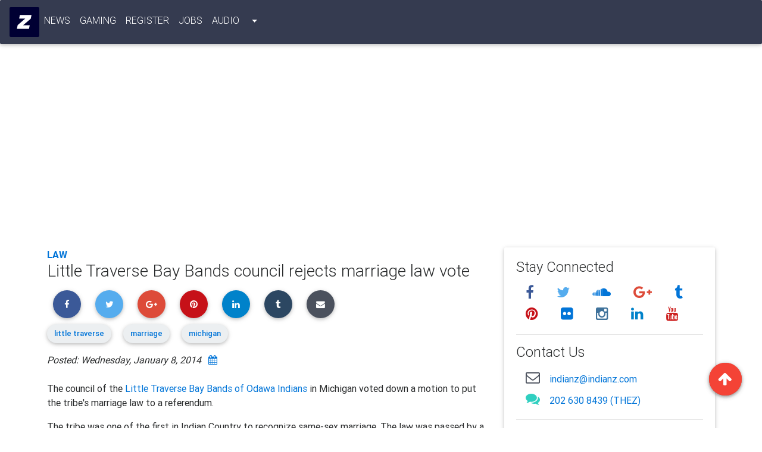

--- FILE ---
content_type: text/html
request_url: https://indianz.com/News/2014/012166.asp
body_size: 28209
content:
<!--Force IE6 into quirks mode with this comment tag-->
<!DOCTYPE html>

<html lang="en" itemscope itemtype="https://schema.org/NewsArticle">
<head>
<title>Little Traverse Bay Bands council rejects marriage law vote</title>
<meta name="viewport" content="width=device-width, initial-scale=1, shrink-to-fit=no">
<meta http-equiv="x-ua-compatible" content="ie=edge">
<meta http-equiv="Content-Type" content="text/html; charset=UTF-8">
<link rel="shortcut icon" href="https://www.indianz.com/favicon.ico">
<meta property="og:title" content="Little Traverse Bay Bands council rejects marriage law vote">
<meta property="og:site_name" content="Indianz"> 
<meta property="fb:admins" content="1412320246">
<meta property="fb:app_id" content="1542309089342788"> 
<meta property="og:description" content="The council of the Little Traverse Bay Bands of Odawa Indians in Michigan voted down a motion to put the tribe's marriage law to a referendum.">
<meta property="og:site_name" content="Indianz"> 
<meta itemprop="author" content="Indianz">
<meta property="og:image" content="">
<meta itemprop="image" content=""> 
<meta property="og:url" content="https://www.indianz.com/News/2014/012166.asp">
<meta NAME="description" CONTENT="Native American news, information and entertainment.">
<meta name="twitter:card" content="summary_large_image">
<meta name="twitter:site" content="@indianz">
<meta name="twitter:creator" content="@indianz">
<meta name="twitter:title" content="Little Traverse Bay Bands council rejects marriage law vote">
<meta name="twitter:description" content="The council of the Little Traverse Bay Bands of Odawa Indians in Michigan voted down a motion to put the tribe's marriage law to a referendum.">
<meta name="twitter:image" content="">
<meta name="twitter:url" content="https://www.indianz.com/News/2014/012166.asp">
<link rel="stylesheet" href="https://maxcdn.bootstrapcdn.com/font-awesome/4.6.0/css/font-awesome.min.css">
<link href="/css/bootstrap.min.css" rel="stylesheet">
<link href="/css/mdb.min.css" rel="stylesheet">
<link href="/css/mymdb.css" rel="stylesheet">
<link rel="prev" href="https://www.indianz.com/News/2014/012165.asp" title="Laguna Pueblo takes over operations at county fire station" />
<link rel="next" href="https://www.indianz.com/News/2014/012164.asp" title="2nd Circuit holds hearing in Cayuga Nation foreclosure case" />







<script async src="//pagead2.googlesyndication.com/pagead/js/adsbygoogle.js"></script>
<script>
  (adsbygoogle = window.adsbygoogle || []).push({
    google_ad_client: "ca-pub-8411603009680747",
    enable_page_level_ads: true
  });
</script>

<link href="https://fonts.googleapis.com/css?family=Mukta+Malar" rel="stylesheet">
<script src="https://apis.google.com/js/platform.js" async defer></script>
<script>
  (function() {
    var cx = 'partner-pub-8411603009680747:9405786638';
    var gcse = document.createElement('script');
    gcse.type = 'text/javascript';
    gcse.async = true;
    gcse.src = 'https://cse.google.com/cse.js?cx=' + cx;
    var s = document.getElementsByTagName('script')[0];
    s.parentNode.insertBefore(gcse, s);
  })();
</script>

</head>
<body class="fixed-sn navy-blue-skin">

<div id="fb-root"></div>
<script>(function(d, s, id) {
  var js, fjs = d.getElementsByTagName(s)[0];
  if (d.getElementById(id)) return;
  js = d.createElement(s); js.id = id;
  js.src = 'https://connect.facebook.net/en_US/sdk.js#xfbml=1&version=v3.1&appId=1542309089342788&autoLogAppEvents=1';
  fjs.parentNode.insertBefore(js, fjs);
}(document, 'script', 'facebook-jssdk'));</script>

<header>
    <nav class="navbar navbar-expand-md navbar-toggleable-md scrolling-navbar navbar-dark fixed-top">
        <div class="d-none d-sm-block">
            <a href="https://www.indianz.com/">
                <img src="/z.png" alt="indianz.com" height="50" width="50">
            </a>
        </div>
        <div class="d-md-none">
            <ul class="navbar-nav nav-flex-icons">
                <li class="nav-item d-sm-none d-md-block">
                    <a class="nav-link navbar-text text-uppercase" title="News" href="https://www.indianz.com/"><img src="/z.png" alt="indianz.com" height="16" width="16"></a>
                </li>
                <li class="nav-item">
                    <a class="nav-link navbar-text text-uppercase" title="News" href="/News/">News</a>
                </li>
                <li class="nav-item">
                    <a class="nav-link navbar-text text-uppercase" title="Indian Gaming" href="/IndianGaming/">Gaming</a>
                </li>
                
                <li class="nav-item">
                    <a class="nav-link navbar-text text-uppercase" title="Jobs" href="/Jobs/">Jobs</a>
                </li>
           </ul>
        </div>
        
        <button class="navbar-toggler" type="button" data-toggle="collapse" data-target="#collapseEx2" aria-controls="collapseEx2" aria-expanded="false" aria-label="Toggle navigation">
            <span class="navbar-toggler-icon"></span>
        </button>
        
        <div class="collapse navbar-collapse" id="collapseEx2">
            <ul class="navbar-nav mr-auto">
                <li class="nav-item">
                    <a class="nav-link navbar-text text-uppercase" title="News" href="/News/">News</a>
                </li>
                <li class="nav-item">
                    <a class="nav-link navbar-text text-uppercase" title="Indian Gaming" href="/IndianGaming/">Gaming</a>
                </li>
                <li class="nav-item">
                    <a class="nav-link navbar-text text-uppercase" title="Federal Register" href="/FR/">Register</a>
                </li>
                <li class="nav-item">
                    <a class="nav-link navbar-text text-uppercase" title="Jobs" href="/Jobs/">Jobs</a>
                </li>
                <li class="nav-item">
                    <a class="nav-link navbar-text text-uppercase" href="/Audio/" title="Audio">Audio</a>
                </li>
                <li class="nav-item btn-group">
                    <a class="nav-link dropdown-toggle navbar-text text-uppercase" id="dropdownMenu1" data-toggle="dropdown" aria-haspopup="true" aria-expanded="false"></a>
                    <div class="dropdown-menu" aria-labelledby="dropdownMenu1">
                        <a class="dropdown-item" href="/AE/" title="Arts, Books, Entertainment, Film, Music, Theather">Arts, Books, Entertainment, Film, Music</a>
                        <a class="dropdown-item" href="/Cobell/" title="Cobell Lawsuit and Settlement">Cobell Lawsuit &amp; Settlement</a>
                        <a class="dropdown-item" href="/Education/" title="Education, Tribal Colleges, BIE">Education in Indian Country</a>
                        <a class="dropdown-item" title="Federal Recognition Database" href="https://www.indianz.com/adc20/adc20.html">Federal Recognition Database</a>
                        <a class="dropdown-item" href="/Health/" title="Health, Health Care, Indian Health Service">Health, Indian Health Service</a>
                        <a class="dropdown-item" href="/Law/" title="Federal Indian Law, Tribal Law">Indian Law, Tribal Law</a>
                        <a class="dropdown-item" href="/Politics/" title="Federal Indian Policy, Politics, Elections, Native Vote">Politics and Policy</a>
                        <a class="dropdown-item" title="Ho-Chunk Inc." href="https://hochunkinc.com/home.php" target="_blank">Ho-Chunk Inc.</a>
                    </div>
                </li>
            </ul>
            
            <ul class="navbar-nav nav-flex-icons">
            
            </ul>
                        
        </div>
    </nav>
</header>
<div class="fixed-action-btn smooth-scroll" style="bottom: 45px; right: 24px;">
    <a href="#top-section" class="btn-floating btn-large red">
        <i class="fa fa-arrow-up"></i>
    </a>
</div>

    <BR>
    <div class="fixed-action-btn smooth-scroll" style="bottom: 45px; right: 24px;">
        <a href="#top-section" class="btn-floating btn-large red">
            <i class="fa fa-arrow-up"></i>
        </a>
    </div>

    <main id="top-section">
        <div class="container-fluid">
            <script async src="//pagead2.googlesyndication.com/pagead/js/adsbygoogle.js"></script>
            <ins class="adsbygoogle"
                style="display:block"
                data-ad-client="ca-pub-8411603009680747"
                data-ad-slot="1728060637"
                data-ad-format="auto"></ins>
            <script>
            (adsbygoogle = window.adsbygoogle || []).push({});
            </script>
            <BR>
            <div class="row">
                <div class="col-md-8">
                    <section class="section section-blog-fw"> 
                                                
                        
                        
                        <font class="cat-header">
                             <a itemprop="articlesection" title="Law" href="/Law/">Law</a> 
                        </font>
                        
                        <h3 itemprop="headline">Little Traverse Bay Bands council rejects marriage law vote</h3>

                        <a href="https://www.facebook.com/sharer/sharer.php?u=https%3A%2F%2Fwww%2Eindianz%2Ecom%2FNews%2F2014%2F012166%2Easp" target="_blank" type="button" class="js-social-share btn-floating btn-small btn-fb"><i class="fa fa-facebook"></i></a>
                        <a href="https://twitter.com/intent/tweet/?text=Little+Traverse+Bay+Bands+council+rejects+marriage+law+vote&url=https%3A%2F%2Fwww%2Eindianz%2Ecom%2FNews%2F2014%2F012166%2Easp" target="_blank" type="button" class="js-social-share btn-floating btn-small btn-tw"><i class="fa fa-twitter"></i></a>
                        <a href="https://plus.google.com/share?url=https%3A%2F%2Fwww%2Eindianz%2Ecom%2FNews%2F2014%2F012166%2Easp" target="_blank" type="button" class="js-social-share btn-floating btn-small btn-gplus"><i class="fa fa-google-plus"></i></a>
                        <a href="https://www.pinterest.com/pin/create/button/?url=https%3A%2F%2Fwww%2Eindianz%2Ecom%2FNews%2F2014%2F012166%2Easp&media=" target="_blank" type="button" class="js-social-share btn-floating btn-small btn-pin"><i class="fa fa-pinterest"></i></a>
                        <a href="https://www.linkedin.com/shareArticle?mini=true&url=https%3A%2F%2Fwww%2Eindianz%2Ecom%2FNews%2F2014%2F012166%2Easp" target="_blank" type="button" class="js-social-share btn-floating btn-small btn-li"><i class="fa fa-linkedin"></i></a>
                        <a href="http://www.tumblr.com/share/link?url=https%3A%2F%2Fwww%2Eindianz%2Ecom%2FNews%2F2014%2F012166%2Easp" target="_blank" type="button" class="js-social-share btn-floating btn-small btn-tmblr"><i class="fa fa-tumblr"></i></a>
                        <a type="button" class="btn-floating btn-small btn-email" href="mailto:?to&amp;Subject=Little Traverse Bay Bands council rejects marriage law vote&amp;body=https://www.indianz.com/News/2014/012166.asp"><i class="fa fa-envelope"></i></a>
                        <BR>
                        
                         
                          
                        <div class="chip">
                            
                            <a itemprop="keywords" title="little traverse" href="/m11/more.cgi?tag=little+traverse">
                            little traverse
                            </a>
                        </div>
                          
                        <div class="chip">
                            
                            <a itemprop="keywords" title="marriage" href="/m11/more.cgi?tag=marriage">
                            marriage
                            </a>
                        </div>
                          
                        <div class="chip">
                            
                            <a itemprop="keywords" title="michigan" href="/m11/more.cgi?tag=michigan">
                            michigan
                            </a>
                        </div>
                        
                        <BR>
                        
                        
                        <font itemprop="datePublished" class="card-title"><em>Posted: Wednesday, January   8,  2014</em>
                        &nbsp; <a href="/News/2014/2014_01_08.asp" title="More stories from this date"><i class="fa fa-calendar" aria-hidden="true"></i></a>
                        </font><br><br>

                        <div itemprop="articleBody">
                                                            The council of the <A href="http://www.ltbbodawa-nsn.gov/">Little Traverse Bay Bands of  Odawa Indians</A> in Michigan voted down a motion to put the tribe's marriage law to a referendum.
<P></p>
The tribe was one of the first in Indian Country to recognize same-sex marriage. The law was passed by a 5-4 vote of the council in March 2013.
<p></p>
Council member  Beatrice Law  said the issue should be put to the people  instead. But none of her fellow colleagues voted in favor of her motion, The Petoskey News-Review  reported.
<p></p>
Get the Story:<BR>
<a href="http://www.petoskeynews.com/featured-pnr/odawa-tribal-council-rejects-same-sex-marriage-repeal/article_651e4862-77ac-11e3-9af3-001a4bcf6878.html">
Odawa Tribal Council rejects same-sex marriage repeal 
</a> (The Petoskey News-Review 1/7)
<p></p> 
<div id="comments"></div>
<div class="h4-responsive">Join the Conversation</div>
<div class="fb-comments" data-href="https://www.indianz.com/News/2014/012166.asp" data-num-posts="20"></div>


                            
                        </div>
                            
                    </section>
                </div>
                
                <div class="col-md-4">
                    <section>
                        <div class="hidden-lg-up">
                            <figure class="figure">
                                <figcaption class="figure-caption"><a href="mailto:ads@blueearthmarketing.com?Subject=Indianz.com">ads@blueearthmarketing.com</a> &nbsp; <a href="tel:+17122245420">712.224.5420</a></figcaption> 
                            </figure>
                        </div>
                        <div class="card">
                            <div class="card-block">   
                                <h4 class="card-title">Stay Connected</h4>

<a class="icons-sm fb-ic"  title="indianz.com on facebook" href="/m.asp?url=https://www.facebook.com/indianzcom" target="_blank">
    <i class="fa fa-facebook"></i>
</a>
 
<a class="icons-sm tw-ic" title="indianz.com on twitter" href="/m.asp?url=https://www.twitter.com/indianz" target="_blank">
    <i class="fa fa-twitter"></i>
</a> 

<a class="icons-sm" title="indianz.com on soundcloud" href="/m.asp?url=https://soundcloud.com/indianz" target="_blank">
    <i class="fa fa-soundcloud"></i>
</a>
 
<a class="icons-sm gplus-ic" title="indianz.com on google+" href="/m.asp?url=https://plus.google.com/114820746013835580860?prsrc=3" target="_blank">
    <i class="fa fa-google-plus"></i>
</a>
<a class="icons-sm" title="indianz.com on tumblr" href="/m.asp?url=https://indianzcom.tumblr.com/" target="_blank">
    <i class="fa fa-tumblr"></i>
</a>
<a class="icons-sm pin-ic"  title="indianz.com on pinterest" href="/m.asp?url=https://pinterest.com/indianz/" target="_blank">
    <i class="fa fa-pinterest"></i>
</a>

<a class="icons-sm" title="indianz.com on flickr" href="/m.asp?url=https://www.flickr.com/photos/indianz/albums" target="_blank">
    <i class="fa fa-flickr"></i>
</a> 
 
<a class="icons-sm ins-ic" title="indianz.com on instagram" href="/m.asp?url=https://instagram.com/indianz" target="_blank">
    <i class="fa fa-instagram"></i>
</a> 
 
<a class="icons-sm li-ic" title="indianz.com on linkedin" href="/m.asp?url=https://www.linkedin.com/in/indianz-com-a31242ba/" target="_blank">
    <i class="fa fa-linkedin"></i>
</a> 
 
<a class="icons-sm yt-ic"  title="indianz.com on youtube" href="/m.asp?url=https://www.youtube.com/user/indianz/videos" target="_blank">
    <i class="fa fa-youtube"></i>
</a>

<hr>

<h4 class="card-title">Contact Us</h4>
<a class="icons-sm email-ic" title="email indianz.com" href="mailto:indianz@indianz.com"><i class="fa fa-envelope-o"></i></a><a title="email indianz.com" href="mailto:indianz@indianz.com">indianz@indianz.com</a>
<BR>

<a class="icons-sm comm-ic" title="call indianz.com at 202 630 8439 (THEZ)" href="tel:+12026308439"><i class="fa fa-comments"></i></a><a title="call indianz.com at 202 630 8439 (THEZ)" href="tel:+12026308439">202 630 8439 (THEZ)</a>

<hr>

<h4 class="card-title">Search</h4>
<gcse:searchbox-only></gcse:searchbox-only>
                                <hr>
                                <h4 class="card-title">Top  Stories</h4>
                                
<div class="card mt-3">
<div class="card-header light-blue lighten-1 white-text text-uppercase text-center"> <i class="fa fa-fire" aria-hidden="true"></i>Trending in News</div>
<div class="card-body">
<span class="badge badge-primary">1</span>&nbsp;<a title="White House Council on Native American Affairs meets quick demise under Donald Trump" href=https://www.indianz.com/News/2020/08/31/white-house-council-donald-trump-dead.asp>White House Council on Native American Affairs meets quick demise under Donald Trump</a><hr style="color:#919090; background-color:#919090; height:1px; border:none;">
<span class="badge badge-primary">2</span>&nbsp;<a title="'A process of reconnecting': Young Lakota actor finds ways to stay tied to tribal culture" href=https://www.indianz.com/News/2020/09/01/a-process-of-reconnecting-young-lakota-a.asp>'A process of reconnecting': Young Lakota actor finds ways to stay tied to tribal culture</a><hr style="color:#919090; background-color:#919090; height:1px; border:none;">
<span class="badge badge-primary">3</span>&nbsp;<a title="Jenni Monet: Bureau of Indian Affairs officer on leave after fatal shooting of Brandon Laducer" href=https://www.indianz.com/News/2020/08/31/jenni-monet-bureau-of-indian-affairs-off.asp>Jenni Monet: Bureau of Indian Affairs officer on leave after fatal shooting of Brandon Laducer</a><hr style="color:#919090; background-color:#919090; height:1px; border:none;">
<span class="badge badge-primary">4</span>&nbsp;<a title="'A disgraceful insult': Joe Biden campaign calls out Navajo leader for Republican speech" href=https://www.indianz.com/News/2020/08/27/a-disgraceful-insult-joe-biden-campaign.asp>'A disgraceful insult': Joe Biden campaign calls out Navajo leader for Republican speech</a><hr style="color:#919090; background-color:#919090; height:1px; border:none;">
<span class="badge badge-primary">5</span>&nbsp;<a title="Kaiser Health News: Sisters from Navajo Nation died after helping coronavirus patients" href=https://www.indianz.com/News/2020/08/26/kaiser-health-news-navajo-nation-sisters-covid19.asp>Kaiser Health News: Sisters from Navajo Nation died after helping coronavirus patients</a><hr style="color:#919090; background-color:#919090; height:1px; border:none;">
</div></div>

                                <hr>
                                <h4 class="card-title">More Stories</h4>
                                &#149; <a href="https://www.indianz.com/News/2014/012165.asp" title="Laguna Pueblo takes over operations at county fire station">
                                Laguna Pueblo takes over operations at county fire station</a><BR>
                                
                                &#149; <a href="https://www.indianz.com/News/2014/012164.asp" title="2nd Circuit holds hearing in Cayuga Nation foreclosure case">
                                2nd Circuit holds hearing in Cayuga Nation foreclosure case</a>
                                

                                <hr>
                                <strong>News Archive</strong><BR>
<a href="/News/2018.asp" title="2018 Headlines">2018</a> |
<a href="/News/2017.asp" title="2017 Headlines">2017</a> |
<a href="/News/2016.asp" title="2016 Headlines">2016</a> |
<a href="/News/2015.asp" title="2015 Headlines">2015</a> |
<a href="/News/2014.asp" title="2014 Headlines">2014</a> |
<a href="/News/2013.asp" title="2013 Headlines">2013</a> |
<a href="/News/2012.asp" title="2012 Headlines">2012</a> |
<a href="/News/2011.asp" title="2011 Headlines">2011</a> |
<a href="/News/2010.asp" title="2010 Headlines">2010</a> |
<a href="/News/2009.asp" title="2009 Headlines">2009</a> |
<a href="/News/2008.asp" title="2008 Headlines">2008</a> |
<a href="/News/2007.asp" title="2007 Headlines">2007</a> |
<a href="/News/2006.asp" title="2006 Headlines">2006</a> |
<a href="/News/2005.asp" title="2005 Headlines">2005</a> |
<a href="/News/2004.asp" title="2004 Headlines">2004</a> |
<a href="/News/2003.asp" title="2003 Headlines">2003</a> |
<a href="/News/2002.asp" title="2002 Headlines">2002</a> |
<a href="/News/2001.asp" title="2001 Headlines">2001</a> |
<a href="/News/2000.asp" title="2000 Headlines">2000</a>
                                <hr>

                                <!-- News Archive -->
                                <script async src="//pagead2.googlesyndication.com/pagead/js/adsbygoogle.js"></script>
                                <ins class="adsbygoogle"
                                    style="display:block"
                                    data-ad-client="ca-pub-8411603009680747"
                                    data-ad-slot="1728060637"
                                    data-ad-format="auto"></ins>
                                <script>
                                (adsbygoogle = window.adsbygoogle || []).push({});
                                </script>
                            </div>
                        </div>
                    </section>
                </div>
            </div>

            <ins class="adsbygoogle"
            style="display:block"
            data-ad-client="ca-pub-8411603009680747"
            data-ad-slot="1728060637"
            data-ad-format="auto"></ins>
            <script>
            (adsbygoogle = window.adsbygoogle || []).push({});
            </script>
        </div>
    </main>
<footer class="page-footer center-on-small-only">
    <div class="container-fluid">
        <div class="row">
            <div class="col-md-3">
                <h5 class="title">Indianz.Com</h5>
                <ul>
                    <li><a href="/AE/">Arts &amp; Entertainment</a></li>
                    <li><a href="/Business/">Business</a></li>
                    <li><a href="/FirstNations/">Canada</a></li>
                    <li><a href="/Trust/Cobell/">Cobell</a></li>
                    <li><a href="/Education/">Education</a></li>
                    
                    
                </ul>
            </div>
            <hr class="hidden-md-up">

            <div class="col-md-3">
                <h5 class="title hidden-sm-down">&nbsp;</h5>
                <ul>
                    <li><a href="/Environment/">Environment</a></li>
                    <li><a href="/Politics/Recognition/">Federal Recognition</a></li>
                    <li><a href="/FR/">Federal Register</a></li>
                    <li><a href="/Health/">Health</a></li>
                    <li><a href="/IndianGaming/">Indian Gaming</a></li>
                                     
                </ul>
            </div>

            <hr class="hidden-md-up">

            <div class="col-md-3">
                 <h5 class="title hidden-sm-down">&nbsp;</h5>
                <ul>
                    <li><a href="/Trust/">Indian Trust</a></li>
                    <li><a href="/Politics/Abramoff/">Jack Abramoff Scandal</a></li>
                    <li><a href="/Jobs/">Jobs &amp; Notices</a></li>
                    <li><a href="/Law/">Law</a></li>   
                    <li><a href="/National/">National</a></li>
                    
                </ul>
            </div>

            <hr class="hidden-md-up">

            <div class="col-md-2 mb-1">
                <h5 class="title hidden-sm-down">&nbsp;</h5>
                <ul>
                    <li><a href="/Opinion/">Opinion</a></li>
                    <li><a href="/Politics/">Politics</a></li>
                    <li><a href="/Sports/">Sports</a></li>
                    <li><a href="/Technology/">Technology</a></li>
                    <li><a href="/World/">World</a></li>
                </ul>
            </div>

        </div>
    </div>
   
    <div class="call-to-action">
        <ul>
            <li>
                <h5>Indianz.Com</h5>
            <p>Native American news, information and entertainment. 
                    Owned and operated by <a href="/m.asp?url=http://hochunkinc.com/home.php">Ho-Chunk Inc.</a>, the economic development
                    corporation of the <a href="/m.asp?url=http://www.winnebagotribe.com/">Winnebago Tribe</a>. Call us  at 202 630 8439 (THEZ)</p>
               
            </li>
             
        </ul>
    </div>
    <div class="social-section wow fadeIn" data-wow-delay="0.1s">
        <ul>
            <li><a href="/m.asp?url=https://www.facebook.com/indianzcom" target="_blank" class="btn-floating btn-small btn-fb"><i class="fa fa-facebook"> </i></a></li>
            <li><a href="/m.asp?url=https://www.twitter.com/indianz" target="_blank" class="btn-floating btn-small btn-tw"><i class="fa fa-twitter"> </i></a></li>
            
            <li><a href="/m.asp?url=https://www.youtube.com/user/indianz/videos" target="_blank" class="btn-floating btn-small btn-yt"><i class="fa fa-youtube"></i></a>
            </li>
            <li><a href="/m.asp?url=https://www.linkedin.com/in/indianz-com-a31242ba/" target="_blank" class="btn-floating btn-small btn-li"><i class="fa fa-linkedin"> </i></a></li>
            <li><a href="/m.asp?url=https://pinterest.com/indianz/" target="_blank" class="btn-floating btn-small btn-pin"><i class="fa fa-pinterest"> </i></a></li>
            <li><a href="/m.asp?url=https://instagram.com/indianz" target="_blank" class="btn-floating btn-small btn-ins"><i class="fa fa-instagram"> </i></a></li>
        </ul>
    </div>
    <div class="footer-copyright">
        <div class="container-fluid">
            &copy; Copyright: <a href="https://www.indianz.com/">Indianz.com</a>
        </div>
    </div>
 
</footer>
 <script type="text/javascript" src="/js/jquery-3.1.1.min.js"></script>
<script type="text/javascript" src="/js/tether.min.js"></script>
<script type="text/javascript" src="/js/bootstrap.min.js"></script>
<script type="text/javascript" src="/js/mdb.min.js"></script>

    <script>
        // SideNav init
        $(".button-collapse").sideNav();
        var el = document.querySelector('.custom-scrollbar');
        Ps.initialize(el);
    </script>

    <script>
        new WOW().init();
    </script>


    <script>
        function windowPopup(url, width, height) {
  // Calculate the position of the popup so
  // it’s centered on the screen.
  var left = (screen.width / 2) - (width / 2),
      top = (screen.height / 2) - (height / 2);

  window.open(
    url,
    "",
    "menubar=no,toolbar=no,resizable=yes,scrollbars=yes,width=" + width + ",height=" + height + ",top=" + top + ",left=" + left
  );
}
    
// Vanilla JavaScript
var jsSocialShares = document.querySelectorAll(".js-social-share");
if (jsSocialShares) {
  [].forEach.call(jsSocialShares, function(anchor) {
    anchor.addEventListener("click", function(e) {
      e.preventDefault();

      windowPopup(this.href, 500, 300);
    });
  });
}
</script>


<script>
$('.chips-placeholder').material_chip({
    placeholder: 'Enter a tag',
    secondaryPlaceholder: '+Tag',
});
</script>
</body>
</html>

--- FILE ---
content_type: text/html; charset=utf-8
request_url: https://www.google.com/recaptcha/api2/aframe
body_size: 114
content:
<!DOCTYPE HTML><html><head><meta http-equiv="content-type" content="text/html; charset=UTF-8"></head><body><script nonce="A9KsheK1fVkkH4VOchysQw">/** Anti-fraud and anti-abuse applications only. See google.com/recaptcha */ try{var clients={'sodar':'https://pagead2.googlesyndication.com/pagead/sodar?'};window.addEventListener("message",function(a){try{if(a.source===window.parent){var b=JSON.parse(a.data);var c=clients[b['id']];if(c){var d=document.createElement('img');d.src=c+b['params']+'&rc='+(localStorage.getItem("rc::a")?sessionStorage.getItem("rc::b"):"");window.document.body.appendChild(d);sessionStorage.setItem("rc::e",parseInt(sessionStorage.getItem("rc::e")||0)+1);localStorage.setItem("rc::h",'1769902147806');}}}catch(b){}});window.parent.postMessage("_grecaptcha_ready", "*");}catch(b){}</script></body></html>

--- FILE ---
content_type: text/css
request_url: https://indianz.com/css/mymdb.css
body_size: 1255
content:
/* My MDB Styles (mymdb.css) */

.vl {
    border-left: 1px solid grey;
    height: 98%;
    position: absolute;
    left: 100%;
    margin-left: -3px;
    top: 0;
}


img.resize {
    width:100%; /* you can use % */
    height: auto;
    
}
.cat-header {
    font-weight: bold;
    text-transform: uppercase;
}
.figure-caption
{
    font-style: italic;
}
.btn-tmblr
{
    background-color: #2C4762;
}

.copyright
{
FONT-SIZE: small;
font-style: italic;
}

.video-fluid {
    width: 100%;
    height: auto;
}

.sn-bg-1 {
background-image: url(//mdbootstrap.com/img/Photos/Others/sidenav1.jpg); }

.sn-bg-2 {
background-image: url(//mdbootstrap.com/img/Photos/Others/sidenav2.jpg); }

.sn-bg-3 {
background-image: url(//mdbootstrap.com/img/Photos/Others/sidenav3.jpg); }

.sn-bg-4 {
background-image: url(//mdbootstrap.com/img/Photos/Others/sidenav4.jpg); }

.gsc-control-cse .gsc-table-result {
	font-family : inherit;
}

.gsc-control-cse .gsc-input-box {
	height : inherit;
}

input.gsc-input,
.gsc-input-box,
.gsc-input-box-hover,
.gsc-input-box-focus,
.gsc-search-button, input.gsc-search-button-v2 {
	box-sizing  : content-box;
	line-height : normal;
	margin-top  : 0px;
}

.map-responsive{
    overflow:hidden;
    padding-bottom:56.25%;
    position:relative;
    height:0;
}
.map-responsive iframe{
    left:0;
    top:0;
    height:100%;
    width:100%;
    position:absolute;
}

 